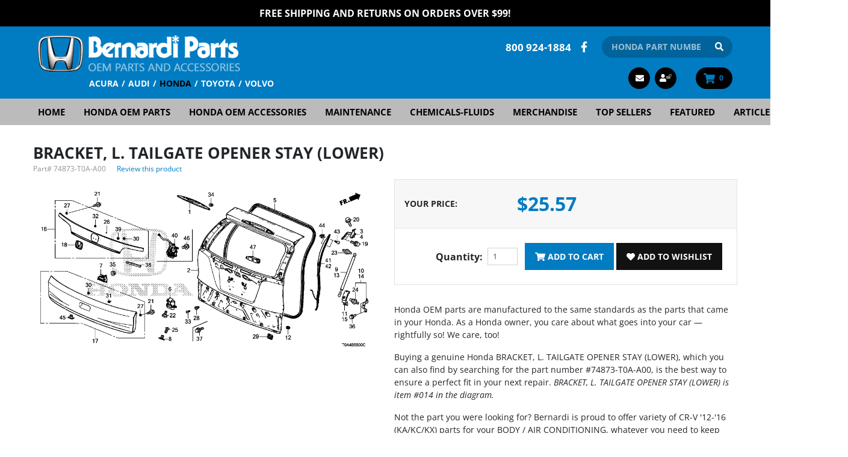

--- FILE ---
content_type: text/html; charset=utf-8
request_url: https://www.bernardiparts.com/Honda-BRACKET-L-TAILGATE-OPENER-STAY-LOWER__74873-T0A-A00.aspx
body_size: 16221
content:


<!DOCTYPE html>
<html xmlns="http://www.w3.org/1999/xhtml">
	<head id="ctl00_Head1"><!-- Google Tag Manager -->
<script type="11392d9fad336540801b23fc-text/javascript">
dataLayer = [{
'userId': ''}];
</script>
<noscript><iframe src="//www.googletagmanager.com/ns.html?id=GTM-MVRBM2&userId=" height="0" width="0" style="display:none;visibility:hidden"></iframe></noscript>
<script type="11392d9fad336540801b23fc-text/javascript">
(function(w,d,s,l,i){w[l]=w[l]||[];w[l].push({'gtm.start':new Date().getTime(),event:'gtm.js'});
var f=d.getElementsByTagName(s)[0],j=d.createElement(s),dl=l!='dataLayer'?'&l='+l:'';j.async=true;j.src='//www.googletagmanager.com/gtm.js?id='+i+dl;f.parentNode.insertBefore(j,f);
})
(window,document,'script','dataLayer','GTM-MVRBM2');
</script>
<!-- End Google Tag Manager -->
<title>
	74873-T0A-A00 | BRACKET, L. TAILGATE OPENER STAY (LOWER) - Bernardi Parts Honda
</title><meta charset="utf-8" /><meta id="ctl00_MetaKeywords" name="Keywords" content="Honda BRACKET, L. TAILGATE OPENER STAY (LOWER)" /><meta id="ctl00_MetaDescription" name="Description" content="74873-T0A-A00 | BRACKET, L. TAILGATE OPENER STAY (LOWER) is a genuine Honda part at Bernardi Parts" />

<meta name="viewport" content="width=device-width, initial-scale=1, maximum-scale=1.0, shrink-to-fit=no, user-scalable=no" />
<link rel="icon" type="image/png" href="/favicon.png" />
<link rel="shortcut icon" href="/favicon.ico" type="image/x-icon" />



<style type="text/css">@font-face {font-family:Open Sans;font-style:normal;font-weight:400;src:url(/cf-fonts/v/open-sans/5.0.20/greek/wght/normal.woff2);unicode-range:U+0370-03FF;font-display:swap;}@font-face {font-family:Open Sans;font-style:normal;font-weight:400;src:url(/cf-fonts/v/open-sans/5.0.20/cyrillic/wght/normal.woff2);unicode-range:U+0301,U+0400-045F,U+0490-0491,U+04B0-04B1,U+2116;font-display:swap;}@font-face {font-family:Open Sans;font-style:normal;font-weight:400;src:url(/cf-fonts/v/open-sans/5.0.20/cyrillic-ext/wght/normal.woff2);unicode-range:U+0460-052F,U+1C80-1C88,U+20B4,U+2DE0-2DFF,U+A640-A69F,U+FE2E-FE2F;font-display:swap;}@font-face {font-family:Open Sans;font-style:normal;font-weight:400;src:url(/cf-fonts/v/open-sans/5.0.20/latin-ext/wght/normal.woff2);unicode-range:U+0100-02AF,U+0304,U+0308,U+0329,U+1E00-1E9F,U+1EF2-1EFF,U+2020,U+20A0-20AB,U+20AD-20CF,U+2113,U+2C60-2C7F,U+A720-A7FF;font-display:swap;}@font-face {font-family:Open Sans;font-style:normal;font-weight:400;src:url(/cf-fonts/v/open-sans/5.0.20/vietnamese/wght/normal.woff2);unicode-range:U+0102-0103,U+0110-0111,U+0128-0129,U+0168-0169,U+01A0-01A1,U+01AF-01B0,U+0300-0301,U+0303-0304,U+0308-0309,U+0323,U+0329,U+1EA0-1EF9,U+20AB;font-display:swap;}@font-face {font-family:Open Sans;font-style:normal;font-weight:400;src:url(/cf-fonts/v/open-sans/5.0.20/latin/wght/normal.woff2);unicode-range:U+0000-00FF,U+0131,U+0152-0153,U+02BB-02BC,U+02C6,U+02DA,U+02DC,U+0304,U+0308,U+0329,U+2000-206F,U+2074,U+20AC,U+2122,U+2191,U+2193,U+2212,U+2215,U+FEFF,U+FFFD;font-display:swap;}@font-face {font-family:Open Sans;font-style:normal;font-weight:400;src:url(/cf-fonts/v/open-sans/5.0.20/greek-ext/wght/normal.woff2);unicode-range:U+1F00-1FFF;font-display:swap;}@font-face {font-family:Open Sans;font-style:normal;font-weight:400;src:url(/cf-fonts/v/open-sans/5.0.20/hebrew/wght/normal.woff2);unicode-range:U+0590-05FF,U+200C-2010,U+20AA,U+25CC,U+FB1D-FB4F;font-display:swap;}@font-face {font-family:Open Sans;font-style:normal;font-weight:700;src:url(/cf-fonts/v/open-sans/5.0.20/latin/wght/normal.woff2);unicode-range:U+0000-00FF,U+0131,U+0152-0153,U+02BB-02BC,U+02C6,U+02DA,U+02DC,U+0304,U+0308,U+0329,U+2000-206F,U+2074,U+20AC,U+2122,U+2191,U+2193,U+2212,U+2215,U+FEFF,U+FFFD;font-display:swap;}@font-face {font-family:Open Sans;font-style:normal;font-weight:700;src:url(/cf-fonts/v/open-sans/5.0.20/cyrillic/wght/normal.woff2);unicode-range:U+0301,U+0400-045F,U+0490-0491,U+04B0-04B1,U+2116;font-display:swap;}@font-face {font-family:Open Sans;font-style:normal;font-weight:700;src:url(/cf-fonts/v/open-sans/5.0.20/latin-ext/wght/normal.woff2);unicode-range:U+0100-02AF,U+0304,U+0308,U+0329,U+1E00-1E9F,U+1EF2-1EFF,U+2020,U+20A0-20AB,U+20AD-20CF,U+2113,U+2C60-2C7F,U+A720-A7FF;font-display:swap;}@font-face {font-family:Open Sans;font-style:normal;font-weight:700;src:url(/cf-fonts/v/open-sans/5.0.20/hebrew/wght/normal.woff2);unicode-range:U+0590-05FF,U+200C-2010,U+20AA,U+25CC,U+FB1D-FB4F;font-display:swap;}@font-face {font-family:Open Sans;font-style:normal;font-weight:700;src:url(/cf-fonts/v/open-sans/5.0.20/cyrillic-ext/wght/normal.woff2);unicode-range:U+0460-052F,U+1C80-1C88,U+20B4,U+2DE0-2DFF,U+A640-A69F,U+FE2E-FE2F;font-display:swap;}@font-face {font-family:Open Sans;font-style:normal;font-weight:700;src:url(/cf-fonts/v/open-sans/5.0.20/vietnamese/wght/normal.woff2);unicode-range:U+0102-0103,U+0110-0111,U+0128-0129,U+0168-0169,U+01A0-01A1,U+01AF-01B0,U+0300-0301,U+0303-0304,U+0308-0309,U+0323,U+0329,U+1EA0-1EF9,U+20AB;font-display:swap;}@font-face {font-family:Open Sans;font-style:normal;font-weight:700;src:url(/cf-fonts/v/open-sans/5.0.20/greek/wght/normal.woff2);unicode-range:U+0370-03FF;font-display:swap;}@font-face {font-family:Open Sans;font-style:normal;font-weight:700;src:url(/cf-fonts/v/open-sans/5.0.20/greek-ext/wght/normal.woff2);unicode-range:U+1F00-1FFF;font-display:swap;}@font-face {font-family:Open Sans;font-style:normal;font-weight:800;src:url(/cf-fonts/v/open-sans/5.0.20/cyrillic/wght/normal.woff2);unicode-range:U+0301,U+0400-045F,U+0490-0491,U+04B0-04B1,U+2116;font-display:swap;}@font-face {font-family:Open Sans;font-style:normal;font-weight:800;src:url(/cf-fonts/v/open-sans/5.0.20/greek-ext/wght/normal.woff2);unicode-range:U+1F00-1FFF;font-display:swap;}@font-face {font-family:Open Sans;font-style:normal;font-weight:800;src:url(/cf-fonts/v/open-sans/5.0.20/cyrillic-ext/wght/normal.woff2);unicode-range:U+0460-052F,U+1C80-1C88,U+20B4,U+2DE0-2DFF,U+A640-A69F,U+FE2E-FE2F;font-display:swap;}@font-face {font-family:Open Sans;font-style:normal;font-weight:800;src:url(/cf-fonts/v/open-sans/5.0.20/vietnamese/wght/normal.woff2);unicode-range:U+0102-0103,U+0110-0111,U+0128-0129,U+0168-0169,U+01A0-01A1,U+01AF-01B0,U+0300-0301,U+0303-0304,U+0308-0309,U+0323,U+0329,U+1EA0-1EF9,U+20AB;font-display:swap;}@font-face {font-family:Open Sans;font-style:normal;font-weight:800;src:url(/cf-fonts/v/open-sans/5.0.20/greek/wght/normal.woff2);unicode-range:U+0370-03FF;font-display:swap;}@font-face {font-family:Open Sans;font-style:normal;font-weight:800;src:url(/cf-fonts/v/open-sans/5.0.20/hebrew/wght/normal.woff2);unicode-range:U+0590-05FF,U+200C-2010,U+20AA,U+25CC,U+FB1D-FB4F;font-display:swap;}@font-face {font-family:Open Sans;font-style:normal;font-weight:800;src:url(/cf-fonts/v/open-sans/5.0.20/latin/wght/normal.woff2);unicode-range:U+0000-00FF,U+0131,U+0152-0153,U+02BB-02BC,U+02C6,U+02DA,U+02DC,U+0304,U+0308,U+0329,U+2000-206F,U+2074,U+20AC,U+2122,U+2191,U+2193,U+2212,U+2215,U+FEFF,U+FFFD;font-display:swap;}@font-face {font-family:Open Sans;font-style:normal;font-weight:800;src:url(/cf-fonts/v/open-sans/5.0.20/latin-ext/wght/normal.woff2);unicode-range:U+0100-02AF,U+0304,U+0308,U+0329,U+1E00-1E9F,U+1EF2-1EFF,U+2020,U+20A0-20AB,U+20AD-20CF,U+2113,U+2C60-2C7F,U+A720-A7FF;font-display:swap;}@font-face {font-family:Open Sans;font-style:italic;font-weight:400;src:url(/cf-fonts/v/open-sans/5.0.20/greek-ext/wght/italic.woff2);unicode-range:U+1F00-1FFF;font-display:swap;}@font-face {font-family:Open Sans;font-style:italic;font-weight:400;src:url(/cf-fonts/v/open-sans/5.0.20/greek/wght/italic.woff2);unicode-range:U+0370-03FF;font-display:swap;}@font-face {font-family:Open Sans;font-style:italic;font-weight:400;src:url(/cf-fonts/v/open-sans/5.0.20/vietnamese/wght/italic.woff2);unicode-range:U+0102-0103,U+0110-0111,U+0128-0129,U+0168-0169,U+01A0-01A1,U+01AF-01B0,U+0300-0301,U+0303-0304,U+0308-0309,U+0323,U+0329,U+1EA0-1EF9,U+20AB;font-display:swap;}@font-face {font-family:Open Sans;font-style:italic;font-weight:400;src:url(/cf-fonts/v/open-sans/5.0.20/latin/wght/italic.woff2);unicode-range:U+0000-00FF,U+0131,U+0152-0153,U+02BB-02BC,U+02C6,U+02DA,U+02DC,U+0304,U+0308,U+0329,U+2000-206F,U+2074,U+20AC,U+2122,U+2191,U+2193,U+2212,U+2215,U+FEFF,U+FFFD;font-display:swap;}@font-face {font-family:Open Sans;font-style:italic;font-weight:400;src:url(/cf-fonts/v/open-sans/5.0.20/cyrillic/wght/italic.woff2);unicode-range:U+0301,U+0400-045F,U+0490-0491,U+04B0-04B1,U+2116;font-display:swap;}@font-face {font-family:Open Sans;font-style:italic;font-weight:400;src:url(/cf-fonts/v/open-sans/5.0.20/cyrillic-ext/wght/italic.woff2);unicode-range:U+0460-052F,U+1C80-1C88,U+20B4,U+2DE0-2DFF,U+A640-A69F,U+FE2E-FE2F;font-display:swap;}@font-face {font-family:Open Sans;font-style:italic;font-weight:400;src:url(/cf-fonts/v/open-sans/5.0.20/latin-ext/wght/italic.woff2);unicode-range:U+0100-02AF,U+0304,U+0308,U+0329,U+1E00-1E9F,U+1EF2-1EFF,U+2020,U+20A0-20AB,U+20AD-20CF,U+2113,U+2C60-2C7F,U+A720-A7FF;font-display:swap;}@font-face {font-family:Open Sans;font-style:italic;font-weight:400;src:url(/cf-fonts/v/open-sans/5.0.20/hebrew/wght/italic.woff2);unicode-range:U+0590-05FF,U+200C-2010,U+20AA,U+25CC,U+FB1D-FB4F;font-display:swap;}@font-face {font-family:Open Sans;font-style:italic;font-weight:700;src:url(/cf-fonts/v/open-sans/5.0.20/greek/wght/italic.woff2);unicode-range:U+0370-03FF;font-display:swap;}@font-face {font-family:Open Sans;font-style:italic;font-weight:700;src:url(/cf-fonts/v/open-sans/5.0.20/vietnamese/wght/italic.woff2);unicode-range:U+0102-0103,U+0110-0111,U+0128-0129,U+0168-0169,U+01A0-01A1,U+01AF-01B0,U+0300-0301,U+0303-0304,U+0308-0309,U+0323,U+0329,U+1EA0-1EF9,U+20AB;font-display:swap;}@font-face {font-family:Open Sans;font-style:italic;font-weight:700;src:url(/cf-fonts/v/open-sans/5.0.20/latin/wght/italic.woff2);unicode-range:U+0000-00FF,U+0131,U+0152-0153,U+02BB-02BC,U+02C6,U+02DA,U+02DC,U+0304,U+0308,U+0329,U+2000-206F,U+2074,U+20AC,U+2122,U+2191,U+2193,U+2212,U+2215,U+FEFF,U+FFFD;font-display:swap;}@font-face {font-family:Open Sans;font-style:italic;font-weight:700;src:url(/cf-fonts/v/open-sans/5.0.20/cyrillic-ext/wght/italic.woff2);unicode-range:U+0460-052F,U+1C80-1C88,U+20B4,U+2DE0-2DFF,U+A640-A69F,U+FE2E-FE2F;font-display:swap;}@font-face {font-family:Open Sans;font-style:italic;font-weight:700;src:url(/cf-fonts/v/open-sans/5.0.20/cyrillic/wght/italic.woff2);unicode-range:U+0301,U+0400-045F,U+0490-0491,U+04B0-04B1,U+2116;font-display:swap;}@font-face {font-family:Open Sans;font-style:italic;font-weight:700;src:url(/cf-fonts/v/open-sans/5.0.20/greek-ext/wght/italic.woff2);unicode-range:U+1F00-1FFF;font-display:swap;}@font-face {font-family:Open Sans;font-style:italic;font-weight:700;src:url(/cf-fonts/v/open-sans/5.0.20/hebrew/wght/italic.woff2);unicode-range:U+0590-05FF,U+200C-2010,U+20AA,U+25CC,U+FB1D-FB4F;font-display:swap;}@font-face {font-family:Open Sans;font-style:italic;font-weight:700;src:url(/cf-fonts/v/open-sans/5.0.20/latin-ext/wght/italic.woff2);unicode-range:U+0100-02AF,U+0304,U+0308,U+0329,U+1E00-1E9F,U+1EF2-1EFF,U+2020,U+20A0-20AB,U+20AD-20CF,U+2113,U+2C60-2C7F,U+A720-A7FF;font-display:swap;}</style>
<link href="/Styles/main?v=udmK8LY_DS46imP6CGakTB4lTeN52AnfZ4ezSUR_vw41" rel="stylesheet"/>



<script src="https://use.fontawesome.com/releases/v5.15.4/js/all.js" integrity="sha256-gSqw5G+Gss6YqyQlqyIkuQ0IRZUqGsDVq9c0tiF+mL8=" crossorigin="anonymous" defer="defer" type="11392d9fad336540801b23fc-text/javascript"></script>
<script src="https://code.jquery.com/jquery-3.6.0.min.js" integrity="sha256-/xUj+3OJU5yExlq6GSYGSHk7tPXikynS7ogEvDej/m4=" crossorigin="anonymous" type="11392d9fad336540801b23fc-text/javascript"></script>
<script src="/Scripts/main?v=Uirj0DJBWGtyX-LiTktxjJcV6wm0t3SiEIwV6jM2lcg1" type="11392d9fad336540801b23fc-text/javascript"></script>
<link href="https://www.bernardiparts.com/Honda-BRACKET-L-TAILGATE-OPENER-STAY-LOWER__74873-T0A-A00.aspx" rel="canonical" /><meta property="og:type" content="product" /><meta property="og:title" content="BRACKET, L. TAILGATE OPENER STAY (LOWER)" /><meta property="og:site_name" content="Bernardi Parts Honda" /><meta property="og:url" content="https://www.bernardiparts.com/Honda-BRACKET-L-TAILGATE-OPENER-STAY-LOWER__74873-T0A-A00.aspx" /><meta property="og:image" content="https://www.bernardiparts.comhttps://dreamshop.honda.com/PartsCatalog/US/Honda/Catalogs/EA/14T0AC01/Illustrations/T0A4B5500C.png" /><meta property="og:description" content="BRACKET, L. TAILGATE OPENER STAY (LOWER)" /><meta name="twitter:card" content="summary_large_image" /><meta name="twitter:title" content="BRACKET, L. TAILGATE OPENER STAY (LOWER)" /><meta name="twitter:image" content="https://www.bernardiparts.comhttps://dreamshop.honda.com/PartsCatalog/US/Honda/Catalogs/EA/14T0AC01/Illustrations/T0A4B5500C.png" /><meta name="twitter:description" content="BRACKET, L. TAILGATE OPENER STAY (LOWER)" /><meta name="twitter:site" content="@bernardiautogrp" /><!-- Global site tag (gtag.js) - Google Analytics -->
<script async src='//www.googletagmanager.com/gtag/js?id=UA-215556-1' type="11392d9fad336540801b23fc-text/javascript"></script>
<script type="11392d9fad336540801b23fc-text/javascript">
window.dataLayer = window.dataLayer || [];
function gtag(){dataLayer.push(arguments);}
gtag('js', new Date());
gtag('config', 'UA-215556-1');
gtag('config', 'G-L5YV3X5BGQ');
gtag('config', '1069464488');
gtag('event', 'view_item', {
'items': [
{
'id': '74873-T0A-A00',
'name': 'BRACKET, L. TAILGATE OPENER STAY (LOWER)',
'category': '',
'brand': '*',
'price':'25.57'
}

]});
</script>
</head>
    <body class="product-master">
	    <form name="aspnetForm" method="post" action="/Honda-BRACKET-L-TAILGATE-OPENER-STAY-LOWER__74873-T0A-A00.aspx" onsubmit="if (!window.__cfRLUnblockHandlers) return false; javascript:return WebForm_OnSubmit();" id="aspnetForm" data-cf-modified-11392d9fad336540801b23fc-="">
<div>
<input type="hidden" name="__EVENTTARGET" id="__EVENTTARGET" value="" />
<input type="hidden" name="__EVENTARGUMENT" id="__EVENTARGUMENT" value="" />
<input type="hidden" name="__VIEWSTATE" id="__VIEWSTATE" value="Vtw0dcGmoBdH513era1xv66DzPa113Nndivo0xkyl8sXHfS1P4fEdmURCq56Wljt/[base64]/Qfe5BJ+yLKOoN6G/zHC7pw20/muNiBGCWEgk856u0fAEHDpIjHGgy+JehBb/VwvcM1cbXtPiZ3MWmABHcXsNEymLS6H5d3iDbv1L4uf38+jsmk0YBUlPgsqq8ehGmjSiKnRJeWSApRFDn/uP0WprVmGXlAbMSfCDbFCCRM7I7XPXYx+uuHMQA9/uYutq6CeljKMKAoWX+CHMAGLowwibIi9Uztr0Eza2FtYMyNAH8oul5U9zqrJaQPMg1RAgtVYN9+eb16AP3VvjYlKpkK3D4so1YsWnbsagwkDeVJrxxrvk4al3V0z3fW3FMkwcUb8HxPJNILzcDE4t8aMtSnT18AYs9XAglvoK7mblY2mQXtvE3BXEmpURlYQGT1lrC/zlQ9xo5TXUq0v66bzipoCkFpLMwa27aaCklv6hOuI9YxfFEXvHLj40KJVCqTh9S/x7NCGm/v3oASYNHMXxUbg7+vF3x+pU2wlW0gtTs+uErzfv9FHBcoaD+520z55WLXhRwAuugxkeNMig2U1KFao0t8JscdTQrAa3uExIvb4vmRcHwLZTHwzxt6Z3aQs5aM26dMSihnG2VOju/BR5/9KigGD8xsFv7DeEf6yoO/Xo7Bcq8A/jEn2Gj8o2y/9LHKyDjPVLwCDH4/A21h3R+/wRwz+5DWmoNg/IUr+3wbaPGMnYl1xQ0IbTv1wdEEg6iFYIbVYlZ1VNbqHfMc0oCHkP3T1Ql7zZwKWjZ27UAB9s4szyQPnKV73aBZzxMg0V6uppdPlX3TZstx50nRi+0P9K/eU+idvqhwk0ouUhJp5m8gzM2NlhhiQc7WBF4+ojgYyNGEelPFMXpm3MFCPvDnkETqOGrBZK9qw0BR+z7n2dcmanVDwlqN32mkTIH7h/YlE1xbp5LSNWiBb3rZ+oFVYfkqnjreLuoXsTj1DbKjFUGX16nzQFkAfVzUMngPha5Y/g73PwG2rPbC+zkjXyTWu/AjQIHRvC+CaJctrDXtXqv83ReVlNz6FY1AV9pJ1Uha+0hrn6Xf3vaj0I5D+n0dYCONda+C0iMFK0JdXQahiStDkskWZmBX8/GhKPL4oN3v+SgygI+KV6lMBFvdO3h9gvpMiD7GJDd6WvVE3ITryQ/[base64]/Iht8H+gk2BqZi4075UA0Hgzr/SZ2if6xgwBdC4vzL2bP7BTo+iXAYqQQtM/ptAyLsZcwFKjEI4SBMFVW/mF+5lSfwPNVIh6zrpxQ5wTOEUq1ja5hbaIW72JZzWP2rWWye2heR8n/5cDOhq/tdhI/Srg7Nb38JrfKkfCMrXU7a9tQ8UosdHVfOBEyjJfEFpWBWahiV/HQJPBsH1iI8PCiLiLNHFpCyn9hP2X2HrgWppO872NxVBib52rRY09sH8i6+KQJA/HCmWwoIFqEyrmMiKMD2G7eql7F1tOgQQ5S8XxBsKnN73htp1oGFhwBK1FUKQp8u4j1+3AhH43bxcEVL34HV/uspwUv2LOVLTrsB665Vg1WxG7vaFEA9ZqvADmt/c0ieO31h817/6pdYD2s8+nzv4ons8N+IFqYbBsAz57doZvwaZA6GQu1yL1qRI6GbjQIFY3pp7Y0ASg9dekjU7xp7dRAH+vPqPthQZgUgrAcGmvX/xq4UbUQUqJkRaAznX7TZO1GQzTeFVW3z0R/VbjQ55RMmvhbmiLDCAkCs8Tv9XDwW7Wbjm/LF81/b7w+7Jm5y0gApGfFMRyrjEVfRkXh25RVyvTnz7LLPokDTtGVnd4xgtvMZrg5KjYohQRHeA225z6v5GuqybAzrBlvv3oOnBP+IDFi2qa8fw0kg+h+gtjXrNqsotyndR+6WVy/ERxl6Kbjwriaiat18hzKg1ntK1UomvK8ljHTv86O/UyGkEE9HIU0HRsbdlswMOnktJzA82GV6iQCCsCgDx9lZ8nVlVQ9D0T2RjC8qpcXh8R0WfaghEz/jGZ/JNmeuISpCLvF4+xSuCmQVX3kfDZp4ZrGAgRtLtPrWF20h0ER8Znb/+5y1E02eF2Ywabj/BS1oUqAYiPjSPGLnVjMxSFWWxnnHBgTYRjP3VRTKQvCY5/UXaYKOLIopMwxqT7hxQyAjuW4XSdTzl9zPc12Xz7PD+XEAK0mPwjEuTVn+QO6Wm+K4LKyBouWzbuj5BeAtCGITIEMJjvZ1hIcdWMJ5tcZtfM0ZqIyk5TjeSMdJliUed/Traut4C93BH1nJcL+F8/P94+rSv0iI0GozV2/TP7SOwvRNq1/+Z84B0HBBBDIHXDdsLlytw+cyP6dwpeqW4RCQ40trGs3dsJR5ocbGX7mk8dw4AvenL7ymgAaFtKmq028WGx3PXxl4VdAUS5F6obUWaWnu0L4CLO97Kf248HuBHIaHdTIJVWCvmJJsnvxp7h/IlGhrkru3EZzpg/PIPTVy5PfSDTZs4/Rbn4NQJWi3CTX+rtbGpLJV5GbMl1+5OfToD1b3K5ED4IrrWiIHI/zAx4NIpQSMks+M7Zj9F2E7wFeBtrfCqE9R60xpQf4OiE+p5E4BxLg3/I0YdNC9kMNWtJxmfKqZIltc0/p8+XHuGgILCiIGJCMx8oapV0M3lCgqxjCj0yeMVCjdnaoEf3gM227UJIF3O+eL/2YJp6vjmBfhOf+3mCVZTH+2jfoLZt6gUsa8lpfIJabSrieT9arSjSECc3lVRjo5GkFkwvlP2kfze3v7ETH9QtCtK434UBOUfAa+SvNkGDu9GVvjmnGTghmYy8KQ89a/[base64]/XnNkj7TaIddkaKJ2GBddwA1XNWTzUr4P4hpT81E71/[base64]/v+8jAN2qjqRRd1+hVBjHE3cOWc953YemAAc7jUiDxsHTscfAMYYwkVKrscJmufQNmh7xT1nsq8wGKN5HKeKE/p1bdR8I0UljRil8OBPr54KlXMUGHSFiSOB0iaw/IuHkFfbYZoAKj8OmkgxxT5cYX6bx2yMh3mf7HcpghjVRECapzAwK+VXPg/nw2tyyNl27GVQ8ppgLg8avNa1gu89Yb2yDX+qPU9hDVtnhN/8l+/mJ3Erd6qMFUPkoaQq9rknS/[base64]/hdZKRmMP+PAxwh3R9lyOaF1CKfBxEL6luicvK+O792y6lG//H13+mg82UMO23zM7C3/90N7AFJRqlL2K7m81lPqRnGdxNGUs6vt/qtOV2gXAvdjAijee2V4XJfgNYq0cCrAvtE0e6+XtW8NFqal7w6DH6NzSQcrVJ4HO8UBGdYU2teo8UESi4cEwHQ63UMMCQ1oL3UALs64a78BqU6T0fhWg7xbfKdFYaqg12W9MAcK/fT0/1mPTjfY1NQ4TxqRzTB/ZAC3sRrupk8Ao77MI2w==" />
</div>

<script type="11392d9fad336540801b23fc-text/javascript">
//<![CDATA[
var theForm = document.forms['aspnetForm'];
if (!theForm) {
    theForm = document.aspnetForm;
}
function __doPostBack(eventTarget, eventArgument) {
    if (!theForm.onsubmit || (theForm.onsubmit() != false)) {
        theForm.__EVENTTARGET.value = eventTarget;
        theForm.__EVENTARGUMENT.value = eventArgument;
        theForm.submit();
    }
}
//]]>
</script>


<script src="/WebResource.axd?d=pynGkmcFUV13He1Qd6_TZCAIoj2Df1jkHHR3Yb7817B5MdbYeOCGWJGyF1azn1ofoR07BaJRuJpWfk_Q2He_Ag2&amp;t=638628063619783110" type="11392d9fad336540801b23fc-text/javascript"></script>


<script src="/WebResource.axd?d=3aJe5EVz5a65qlRd-GY67meuT-VFQmQ7Rs3okCTCToMOo0wyXWalcmnJuBZTt8pLz8PZZgAYK8Qm8cKm797foougbNAUqx4MXpOxsQfyqz81&amp;t=638993174748497495" type="11392d9fad336540801b23fc-text/javascript"></script>
<script src="https://www.google.com/recaptcha/api.js" type="11392d9fad336540801b23fc-text/javascript"></script><script type="11392d9fad336540801b23fc-text/javascript">
//<![CDATA[
var Anthem_FormID = "aspnetForm";
//]]>
</script>
<script src="/WebResource.axd?d=x2nkrMJGXkMELz33nwnakAQkgLpZE2Ucow0lyL95uWHmIGQzlGSX7_3WCvONZN32fGBo-JythE0mzKFiZLOglQJNm3voTWrmBXPWozPiTB01&amp;t=638628063619783110" type="11392d9fad336540801b23fc-text/javascript"></script>
<script type="11392d9fad336540801b23fc-text/javascript">
//<![CDATA[
function WebForm_OnSubmit() {
if (typeof(ValidatorOnSubmit) == "function" && ValidatorOnSubmit() == false) return false;
return true;
}
//]]>
</script>

<div>

	<input type="hidden" name="__VIEWSTATEGENERATOR" id="__VIEWSTATEGENERATOR" value="1A9D057F" />
	<input type="hidden" name="__VIEWSTATEENCRYPTED" id="__VIEWSTATEENCRYPTED" value="" />
	<input type="hidden" name="__EVENTVALIDATION" id="__EVENTVALIDATION" value="685qYKNmy+ARqUTPCI2KQPngQ3BfIlECfnCzjOmTlhhey2z5dShMC6w/[base64]" />
</div>

			


<div class="position-relative hide-for-print sitewide-banner">
    

<div style="position:relative;" class="clearfix">
<a href="/Bernardi-Free-Shipping.aspx" style="color: #ffffff;">FREE Shipping and Returns on Orders over $99!</a>
</div>
</div>


<div class="bvheader xs-header d-block d-sm-block d-md-none container-fluid">
    <div class="row top">
        <div class="col-2 hide-for-print">
            <div class="mobile-nav-bars"></div>
        </div>
        <div class="col-8 text-center">
            <a href="/" class="logo hvr-grow">
                <img id="ctl00_Header1_imgVendorLogoMobile" src="BVModules/Themes/Bernardi2020/Images/Layout/HondaLogo.png" alt="Bernardi Parts Honda" style="border-width:0px;" />
                <img id="ctl00_Header1_imgBernardiLogoMobile" src="BVModules/Themes/Bernardi2020/Images/Layout/BernardiLogo_Top.png" alt="Bernardi Parts Honda" style="border-width:0px;" />
            </a>
        </div>
        <div class="col-2 text-right hide-for-print">
            <a href="/cart.aspx" class="cart"><i class="fa fa-shopping-cart"></i> 

<span class="carttotals">
    
        
        
        <span id="items"><span id="Anthem_ctl00_Header1_CartTotals2_lblItemCount__"><span id="ctl00_Header1_CartTotals2_lblItemCount">0</span></span></span>
        
    
</span></a>
        </div>
    </div>
    <div class="resp-menu hide-for-print">
        

<div style="position:relative;" class="clearfix">

<div class="block categorymenuplus">
<ul class="left"><li><a href="/">Home</a></li><li><a title="Shop Honda Parts Online | Genuine Honda OEM Parts" href="/Honda-Parts.aspx">Honda OEM Parts</a></li><li><a title="Shop Honda OEM Accessories Online | Exclusive Savings" href="/Departments/Honda-OEM-Accessories.aspx">Honda OEM Accessories</a></li><li><a title="Genuine Honda Maintenance and Replacement Parts" href="/Departments/Maintenance.aspx">Maintenance</a></li><li><a title="Honda Chemicals-Fluids" href="/Departments/Chemicals-Fluids.aspx">Chemicals-Fluids</a></li><li><a title="Honda Merchandise" href="/Departments/Merchandise.aspx">Merchandise</a></li><li><a title="Top Selling OEM Honda Accessories" href="/Departments/Top-Sellers.aspx">Top Sellers</a></li><li><a href="/Departments/Featured.aspx">Featured</a></li><li><a title="Honda Maintenance, Repair & Accessory Articles" href="/Departments/Articles.aspx">Articles</a></li><li><a title="About Us" href="/Honda-Parts-Dealer.aspx">About Us</a></li></ul>
</div>
</div>
    </div>
    <div class="row bottom hide-for-print">
        <div class="col-12 text-center">
            <div class="mobilesearch">
                <a href="/search.aspx"><i class="fa fa-search hvr-grow" aria-hidden="true"></i></a>
            </div>
            <div class="mobilephone">
                <a href="tel:800 924-1884"><i class="fa fa-phone hvr-grow" aria-hidden="true"></i></a>
            </div>
            <div class="mobilecontact">
                <a href="/contactus.aspx"><i class="fa fa-envelope hvr-grow" aria-hidden="true"></i></a>
            </div>
            <div class="mobileaccount">
                <a href="/MyAccount_Orders.aspx" class="logged-in-false"><i class="fa fa-user hvr-grow" aria-hidden="true"></i><sup><i class="fas fa-lock-open"></i></sup></a>
            </div>
        </div>
    </div>
</div>


<div class="bvheader md-header d-none d-sm-none d-md-block d-lg-none container-fluid hide-for-print">
    <div class="row">
        <div class="col-sm-1">
            <div class="mobile-nav-bars"></div>
        </div>
        <div class="col-sm-5">
            <a href="/" class="logo hvr-grow">
                <img id="ctl00_Header1_imgVendorLogoTablet" src="BVModules/Themes/Bernardi2020/Images/Layout/HondaLogo.png" alt="Bernardi Parts Honda" style="border-width:0px;" />
                <img id="ctl00_Header1_imgBernardiLogoTablet" src="BVModules/Themes/Bernardi2020/Images/Layout/BernardiLogo_Top.png" alt="Bernardi Parts Honda" style="border-width:0px;" />
            </a>
        </div>
        <div class="col-sm-1 text-center mobilesearch">
            <a href="/search.aspx"><i class="fa fa-search hvr-grow" aria-hidden="true"></i></a>
        </div>
        <div class="col-sm-1 text-center mobilephone">
            <a href="tel:800 924-1884"><i class="fa fa-phone hvr-grow" aria-hidden="true"></i></a>
        </div>
        <div class="col-sm-1 text-center mobilecontact">
            <a href="/contactus.aspx"><i class="fa fa-envelope hvr-grow" aria-hidden="true"></i></a>
        </div>
        <div class="col-sm-1 text-center mobileaccount">
            <a href="/MyAccount_Orders.aspx" class="logged-in-false"><i class="fa fa-user hvr-grow" aria-hidden="true"></i><sup><i class="fas fa-lock-open"></i></sup></a>
        </div>
        <div class="col-sm-2">
             <a href="/cart.aspx" class="cart"><i class="fa fa-shopping-cart hvr-grow"></i> 

<span class="carttotals">
    
        
        
        <span id="items"><span id="Anthem_ctl00_Header1_CartTotals3_lblItemCount__"><span id="ctl00_Header1_CartTotals3_lblItemCount">0</span></span></span>
        
    
</span></a>
        </div>
    </div>
</div>


<div class="mobilesearchform">
    <div id="ctl00_Header1_ctl00_pnlSearchBox" class="search" onkeypress="if (!window.__cfRLUnblockHandlers) return false; javascript:return WebForm_FireDefaultButton(event, &#39;ctl00_Header1_ctl00_btnSearch&#39;)" data-cf-modified-11392d9fad336540801b23fc-="">
	
    <input name="ctl00$Header1$ctl00$KeywordField" id="ctl00_Header1_ctl00_KeywordField" class="form-control" autocapitalize="off" type="search" placeholder="Honda Part Number" />
    <a id="ctl00_Header1_ctl00_btnSearch" href="javascript:__doPostBack(&#39;ctl00$Header1$ctl00$btnSearch&#39;,&#39;&#39;)"><i class="fas fa-search"></i></a>

</div>
</div>


<div class="bvheader lg-header d-none d-sm-none d-md-none d-lg-block hide-for-print">
    <div class="top pl-lg-5 pr-lg-5">
        <div class="container">
            <div class="row">
                <div class="col-md-6 ">
                    <a href="/" class="logo hvr-grow">
                        <img id="ctl00_Header1_imgVendorLogoDesktop" src="BVModules/Themes/Bernardi2020/Images/Layout/HondaLogo.png" alt="Bernardi Parts Honda" style="border-width:0px;" />
                        <img id="ctl00_Header1_imgBernardiLogoDesktop" src="BVModules/Themes/Bernardi2020/Images/Layout/BernardiLogo_Top.png" alt="Bernardi Parts Honda" style="border-width:0px;" />
                    </a>
                    <div class="sites">
                        <ul>
                            <li><a href="https://acura.bernardiparts.com">Acura</a></li><li><a href="https://audi.bernardiparts.com">Audi</a></li><li><a href="https://www.bernardiparts.com" class="active">Honda</a></li><li><a href="https://autoparts.bernarditoyota.com">Toyota</a></li><li><a href="https://parts.bernardivolvocars.com">Volvo</a></li>
                        </ul>
                    </div>
                </div>
                <div class="col-md-6">
                    <div class="d-flex align-items-center justify-content-end mt-3">
                        <div class="telephone pr-3">
                            <a href="tel:800 9241884">
                                800 924-1884
                            </a>
                        </div>
                        <div class="social pr-4">
                            <a href="https://www.facebook.com/BernardiParts" target="_blank">
                                <i class="fab fa-facebook-f"></i>
                            </a>
                        </div>
                        <div class="searchform">
                            <div id="ctl00_Header1_ctl01_pnlSearchBox" class="search" onkeypress="if (!window.__cfRLUnblockHandlers) return false; javascript:return WebForm_FireDefaultButton(event, &#39;ctl00_Header1_ctl01_btnSearch&#39;)" data-cf-modified-11392d9fad336540801b23fc-="">
	
    <input name="ctl00$Header1$ctl01$KeywordField" id="ctl00_Header1_ctl01_KeywordField" class="form-control" autocapitalize="off" type="search" placeholder="Honda Part Number" />
    <a id="ctl00_Header1_ctl01_btnSearch" href="javascript:__doPostBack(&#39;ctl00$Header1$ctl01$btnSearch&#39;,&#39;&#39;)"><i class="fas fa-search"></i></a>

</div>
                        </div>
                    </div>
                    <div class="d-flex align-items-center justify-content-end mt-3">
                        <div class="contact pr-2">
                            <a href="/contactus.aspx"><i class="fa fa-envelope" aria-hidden="true"></i></a>
                        </div>
                        <div class="account pr-2">
                            <a href="/MyAccount_Orders.aspx" class="logged-in-false"><i class="fa fa-user hvr-grow" aria-hidden="true"></i><sup><i class="fas fa-lock-open"></i></sup></a>
                        </div>
                        <div class="pl-4">
                            <a href="/cart.aspx" class="cart d-flex align-items-center justify-content-end"><i class="fa fa-shopping-cart"></i> 

<span class="carttotals">
    
        
        
        <span id="items"><span id="Anthem_ctl00_Header1_CartTotals4_lblItemCount__"><span id="ctl00_Header1_CartTotals4_lblItemCount">0</span></span></span>
        
    
</span></a>
                        </div>
                    </div>
                </div>
            </div>
        </div>
    </div>
    <div class="bottom pl-lg-5 pr-lg-5">
        <div class="row">
            <div class="nav-container col-md-12"></div>
        </div>
    </div>
</div>

            <div class="main pt-3 pb-5">
                <div class="container">
                    <div class="row">
				        <div class="col-12">
                            <div id="Anthem_ctl00_MessageBox1_pnlMain__"></div>
					        
    <div itemscope itemtype="http://schema.org/WebPage">
        <div class="breadcrumbwrapper">
            
        </div>
        <div id="productpage" class="template-bvc2013" itemscope itemtype="http://schema.org/Product">
            <meta id="ctl00_MainContentHolder_metaName" itemprop="name" content="BRACKET, L. TAILGATE OPENER STAY (LOWER)"></meta>
            <meta id="ctl00_MainContentHolder_metaBrand" itemprop="brand" content="Honda"></meta>
            <meta id="ctl00_MainContentHolder_metaManufacturer" itemprop="manufacturer" content="Honda"></meta>
            
            
            <h1><span id="Anthem_ctl00_MainContentHolder_lblName__"><span id="ctl00_MainContentHolder_lblName">BRACKET, L. TAILGATE OPENER STAY (LOWER)</span></span></h1>
            <div class="row pb-2">
                <div class="col-lg-6">
                    <div id="ProductSKU">
                        <span class="ProductPropertyLabel">
                            <span id="ctl00_MainContentHolder_lblSKUTitle">Part#</span>
                        </span>
                        <span id="Anthem_ctl00_MainContentHolder_lblSku__"><span id="ctl00_MainContentHolder_lblSku" itemprop="sku">74873-T0A-A00</span></span>
                    </div>
                    <div id="rating">
                        
<a id="ctl00_MainContentHolder_ProductRatingDisplay_lnkWriteReview" class="reviewLink on-page-link" href="#Write"><span>Review this product</span></a>

                    </div>
                </div>
                <div class="col-lg-6">
                    <div id="SocialSharing">
                        
                    </div>
                </div>
            </div>
            <div id="ctl00_MainContentHolder_valSummary" class="alert alert-danger" style="display:none;">

</div>
            <div class="row">
                <div class="col-lg-4 col-xl-6">
                    
                    
<img id="ctl00_MainContentHolder_ProductImages_imgMain" itemprop="image" src="https://dreamshop.honda.com/PartsCatalog/US/Honda/Catalogs/EA/14T0AC01/Illustrations/T0A4B5500C.png" alt="74873-T0A-A00 - BRACKET, L. TAILGATE OPENER STAY (LOWER)" style="border-width:0px;width: 100%; margin-bottom: 30px;" />


                </div>
                <div class="col-lg-8 col-xl-6">
                    
                    <div id="Anthem_ctl00_MainContentHolder_pnlPrices__"><div id="ctl00_MainContentHolder_pnlPrices" class="pricebox" itemprop="offers" itemscope="" itemtype="http://schema.org/Offer">
	
                        <meta id="ctl00_MainContentHolder_metaPriceCurrency" itemprop="priceCurrency" content="USD"></meta>
                        <meta id="ctl00_MainContentHolder_metaAvailability" itemprop="availability" content="InStock"></meta>
                        <span itemprop="hasMerchantReturnPolicy" itemscope itemtype="http://schema.org/MerchantReturnPolicy" style="display: none;">
                            <span itemprop="applicableCountry">US</span>
                            <span itemprop="returnPolicyCategory">MerchantReturnFiniteReturnWindow</span>
                            <span itemprop="returnMethod">ReturnByMail</span>
                            <span itemprop="returnFees">FreeReturn</span>
                            <span itemprop="merchantReturnDays">60</span>
                        </span>
                        <span itemprop="shippingDetails" itemscope itemtype="http://schema.org/OfferShippingDetails" style="display: none;">
                            <span itemprop="deliveryTime" itemscope itemtype="http://schema.org/ShippingDeliveryTime">
                                <span itemprop="businessDays" itemscope itemtype="http://schema.org/OpeningHoursSpecification">
                                    <span itemprop="dayOfWeek">Monday</span>
                                    <span itemprop="dayOfWeek">Tuesday</span>
                                    <span itemprop="dayOfWeek">Wednesday</span>
                                    <span itemprop="dayOfWeek">Thursday</span>
                                    <span itemprop="dayOfWeek">Friday</span>
                                </span>
                                <span itemprop="handlingTime" itemscope itemtype="http://schema.org/QuantitativeValue">
                                    <span itemprop="minValue">1</span>
                                    <span itemprop="maxValue">3</span>
                                    <span itemprop="unitCode">d</span>
                                </span>
                                <span itemprop="transitTime" itemscope itemtype="http://schema.org/QuantitativeValue">
                                    <span itemprop="minValue">1</span>
                                    <span itemprop="maxValue">10</span>
                                    <span itemprop="unitCode">d</span>
                                </span>
                            </span>
                            <span itemprop="shippingRate" itemscope itemtype="http://schema.org/MonetaryAmount">
                                <span itemprop="value">0.00</span>
                                <span itemprop="currency">USD</span>
                                <span itemprop="description">Free shipping on orders over $99</span>
                            </span>
                                <span itemprop="shippingDestination" itemscope itemtype="http://schema.org/DefinedRegion">
                                <span itemprop="addressCountry">US</span>
                            </span>
                        </span>
                        <meta itemprop="priceValidUntil " id="metaPriceValidUntil" content="2026-01-24" />
                        <div class="p-3 border">
                            <table cellspacing="0" cellpadding="0">
                                
                                
                                <tr class="yourPrice">
                                    <td>
                                        <strong><span id="ctl00_MainContentHolder_lblSitePriceName">Your Price</span>:</strong>
                                    </td>
                                    <td>
                                        <span id="Anthem_ctl00_MainContentHolder_lblBaseSitePrice__"></span>
                                        <span id="Anthem_ctl00_MainContentHolder_lblSitePrice__"><span id="ctl00_MainContentHolder_lblSitePrice" class="SitePrice" itemprop="price" content="25.57">$25.57</span></span>
                                    </td>
                                </tr>
                                
                            </table>
                        </div>
                    
</div></div>
                  
                    
                    <div id="Anthem_ctl00_MainContentHolder_ProductInventoryAmount_pnlInventoryAmount__"><div id="ctl00_MainContentHolder_ProductInventoryAmount_pnlInventoryAmount">
	
    <span id="ctl00_MainContentHolder_ProductInventoryAmount_lblInventoryAmount"></span>

</div></div>
                    
                    <div id="Anthem_ctl00_MainContentHolder_OutOfStockDisplay1_OutOfStockPanel__"></div>
                    

<script type="11392d9fad336540801b23fc-text/javascript">       
    function updateVariantUrl(variantId) {
        var url = location.href.split("?")[0];

        if (variantId != "")
            url += "?variantId=" + variantId;

        history.replaceState(null, null, url);
    };
</script>



                    <div id="Anthem_ctl00_MainContentHolder_InvalidChoiceCombinationPanel__"></div>
                    <div id="AddedToCartPanel">
                        <span id="Anthem_ctl00_MainContentHolder_ItemAddedToCartLabel__"></span>
                    </div>

                    
                    <div id="Anthem_ctl00_MainContentHolder_ProductControlsPanel__"><div id="ctl00_MainContentHolder_ProductControlsPanel" onkeypress="if (!window.__cfRLUnblockHandlers) return false; javascript:return WebForm_FireDefaultButton(event, &#39;ctl00_MainContentHolder_AddToCartButton1_btnAdd&#39;)" data-cf-modified-11392d9fad336540801b23fc-="">
	
                        <div id="ctl00_MainContentHolder_Buyable" class="productcontrolspanel p-4 border">
                            <div id="ctl00_MainContentHolder_trQuantity" class="d-flex align-items-center justify-content-end">
                                <strong><label for="ctl00_MainContentHolder_QuantityField" id="ctl00_MainContentHolder_lblQuantity" class="mb-0 mr-2">Quantity:</label></strong>
                                <input name="ctl00$MainContentHolder$QuantityField" value="1" maxlength="4" id="ctl00_MainContentHolder_QuantityField" tabindex="5000" class="form-control form-control-sm mr-1" type="tel" style="width:50px;" />
                                <span id="Anthem_ctl00_MainContentHolder_valQty__"><span id="ctl00_MainContentHolder_valQty" class="text-danger" style="color:Red;display:none;">*</span></span>
                                <span id="Anthem_ctl00_MainContentHolder_val2Qty__"><span id="ctl00_MainContentHolder_val2Qty" class="text-danger" style="color:Red;display:none;">*</span></span>
                                <div class="ml-2 mr-1">
                                    <span id="Anthem_ctl00_MainContentHolder_AddToCartButton1_btnAdd__"><a id="ctl00_MainContentHolder_AddToCartButton1_btnAdd" class="btn btn-primary btn-lg" href="javascript:WebForm_DoPostBackWithOptions(new WebForm_PostBackOptions(&quot;ctl00$MainContentHolder$AddToCartButton1$btnAdd&quot;, &quot;&quot;, true, &quot;&quot;, &quot;&quot;, false, true))">
    <i class="fa fa-shopping-cart"></i> 
    Add To Cart 
</a></span>

<span id="Anthem_ctl00_MainContentHolder_AddToCartButton1_btnSaveChanges__"></span>

                                </div>
                                <a onclick="if (!window.__cfRLUnblockHandlers) return false; javascript:Anthem_FireCallBackEvent(this,event,&#39;ctl00$MainContentHolder$AddToWishlist1$AddToWishlist&#39;,&#39;&#39;,true,&#39;&#39;,&#39;&#39;,&#39;&#39;,true,null,null,null,true,true);return false;" id="ctl00_MainContentHolder_AddToWishlist1_AddToWishlist" class="btn btn-secondary btn-lg" href="javascript:WebForm_DoPostBackWithOptions(new WebForm_PostBackOptions(&quot;ctl00$MainContentHolder$AddToWishlist1$AddToWishlist&quot;, &quot;&quot;, true, &quot;&quot;, &quot;&quot;, false, true))" data-cf-modified-11392d9fad336540801b23fc-="">
    <i class="fas fa-heart"></i> 
    Add To Wishlist 
</a>
                            </div>
                        </div>
                    
</div></div>

                    
                    <div id="Anthem_ctl00_MainContentHolder_BackInStockNotification_pnlProductUnavailable__"><div id="ctl00_MainContentHolder_BackInStockNotification_pnlProductUnavailable" class="productUnavailable mb-3">
	
    
    

    <input type="hidden" name="ctl00$MainContentHolder$BackInStockNotification$hdnProductId" id="ctl00_MainContentHolder_BackInStockNotification_hdnProductId" />

</div></div>

                    
                    <div class="descriptionbox">
                        <span id="Anthem_ctl00_MainContentHolder_lblDescription__"><span id="ctl00_MainContentHolder_lblDescription" itemprop="description"><p>Honda OEM parts are manufactured to the same standards as the parts that came in your Honda. As a Honda owner, you care about what goes into your car &mdash; rightfully so! We care, too!</p><p>Buying a genuine Honda BRACKET, L. TAILGATE OPENER STAY (LOWER), which you can also find by searching for the part number #74873-T0A-A00, is the best way to ensure a perfect fit in your next repair. <em>BRACKET, L. TAILGATE OPENER STAY (LOWER) is item #014 in the diagram.</em></p><p>Not the part you were looking for? Bernardi is proud to offer variety of CR-V '12-'16 (KA/KC/KX) parts for your BODY / AIR CONDITIONING, whatever you need to keep your Honda in tip-top shape.</p><p>Having trouble finding the right part or accessory for your Honda? Give our Honda parts specialists a call at (800) 924-1884.</p></span></span>
                        <div id="ProductTypes">
                            
                        </div>
                    </div>

                    
                    <table style="border: 1px solid #dee2e6 ; font-size: 10px; width: 400px; margin: 30px 0; line-height: 1;">
                        <tr>
                            <td style="padding: 5px;">
                                <img src="[data-uri]" alt="Warning" style="float: left; margin-right: 5px; width: 16px;">
                                <strong>WARNING:</strong> Cancer and Reproductive Harm -
                                <a href="http://www.p65warnings.ca.gov" target="_blank" style="color: #555;">www.P65Warnings.ca.gov</a>
                            </td>
                            <td style="padding: 5px; border-left: 1px solid #dee2e6;">
                                For exposure to both listed carcinogens and reproductive toxicants.
                            </td>
                        </tr>
                    </table>

                </div>
            </div>

            
            
            <div class="viewswrapper"></div>

            
            <div id="policyContent" class="accordion mb-3">
	            <div class="card">
		            <div class="card-header" id="policyHeadingShipping">
			            <h2 class="mb-0">
				            <button class="btn btn-link btn-block text-left" type="button" data-toggle="collapse" data-target="#collapseShipping" aria-expanded="false" aria-controls="collapseShipping">
                                <i class="fa fa-plus float-right" aria-hidden="true"></i>
                                <i class="fa fa-minus float-right" aria-hidden="true"></i>
                                Fast and Free Standard Shipping
				            </button>
			            </h2>
		            </div>
		            <div id="collapseShipping" class="collapse" aria-labelledby="policyHeadingShipping" data-parent="#policyContent">
			            <div class="card-body">
				            

<div style="position:relative;" class="clearfix">
<div class="block html"><p>At Bernardi Parts, we believe in providing exceptional value to our customers. That's why we offer <a href="/Bernardi-Free-Shipping.aspx" target="_blank">FREE shipping on most orders over $99</a>, so you can enjoy top-quality products without the added shipping costs.</p></div>
</div>
			            </div>
		            </div>
	            </div>
	            <div class="card">
		            <div class="card-header" id="policyHeadingReturns">
			            <h2 class="mb-0">
				            <button class="btn btn-link btn-block text-left collapsed" type="button" data-toggle="collapse" data-target="#collapseReturns" aria-expanded="false" aria-controls="collapseReturns">
                                <i class="fa fa-plus float-right" aria-hidden="true"></i>
                                <i class="fa fa-minus float-right" aria-hidden="true"></i>
                                60-Day Return Policy
				            </button>
			            </h2>
		            </div>
		            <div id="collapseReturns" class="collapse" aria-labelledby="policyHeadingReturns" data-parent="#policyContent">
			            <div class="card-body">
				            

<div style="position:relative;" class="clearfix">
<div class="block html"><p>We stand behind the quality of our products and want to ensure your satisfaction. If you're not completely satisfied with your purchase, you can return the product within 60 days for a refund. For more details, please visit our <a href="/ReturnForm.aspx" target="_blank">Return Policy</a> page.</b> <br><br></div>
</div>
			            </div>
		            </div>
	            </div>
	            <div class="card">
		            <div class="card-header" id="policyHeadingWarranty">
			            <h2 class="mb-0">
				            <button class="btn btn-link btn-block text-left collapsed" type="button" data-toggle="collapse" data-target="#collapseWarranty" aria-expanded="false" aria-controls="collapseWarranty">
                                <i class="fa fa-plus float-right" aria-hidden="true"></i>
                                <i class="fa fa-minus float-right" aria-hidden="true"></i>
                                Warranty Information
				            </button>
			            </h2>
		            </div>
		            <div id="collapseWarranty" class="collapse" aria-labelledby="policyHeadingWarranty" data-parent="#policyContent">
			            <div class="card-body">
				            

<div style="position:relative;" class="clearfix">
<div class="block html"><p>Honda parts distributed by American Honda and purchased from BernardiParts.com are warranteed by American Honda for 12 months from the date of purchase. For more details, please visit our <a href="/HondaWarranty.aspx" target="_blank">Warranty</a> page.</b> <br><br></div>
</div>
			            </div>
		            </div>
	            </div>
            </div>

            
            

            
            

            
            <div id="ctl00_MainContentHolder_SuggestedItems1_SuggestedItemsPanel" class="suggested-items mb-3">
	
    <div class="card">
        <p class="card-header sticky-top h6 text-uppercase"><span id="ctl00_MainContentHolder_SuggestedItems1_TitleLabel">Others Also Bought</span></p>
        <div class="card-body pb-0">
            
        <div class="row productgrid">
    
        <div id="ctl00_MainContentHolder_SuggestedItems1_ProductGridDisplay_rpProductGrid_ctl01_holder" class="col-12 col-sm-6 col-md-6 col-lg-6 col-xl-3 mb-4">
		
            <div id="ctl00_MainContentHolder_SuggestedItems1_ProductGridDisplay_rpProductGrid_ctl01_SingleProductDisplay_SingleProductDisplayPanel" class="SingleProductDisplayPanel" onkeypress="if (!window.__cfRLUnblockHandlers) return false; javascript:return WebForm_FireDefaultButton(event, &#39;ctl00_MainContentHolder_SuggestedItems1_ProductGridDisplay_rpProductGrid_ctl01_SingleProductDisplay_AddToCartImageButton&#39;)" data-cf-modified-11392d9fad336540801b23fc-="">
			
    <div class="record">
        
        <div id="ctl00_MainContentHolder_SuggestedItems1_ProductGridDisplay_rpProductGrid_ctl01_SingleProductDisplay_SingleProductDisplayImg" class="SingleProductDisplayImage recordimage d-flex align-items-center justify-content-center">
            <a href="/Honda-FENDER-ASSY-R-FR__74100-T1W-A00.aspx" id="ctl00_MainContentHolder_SuggestedItems1_ProductGridDisplay_rpProductGrid_ctl01_SingleProductDisplay_productimagelink">
                
                <img id="ctl00_MainContentHolder_SuggestedItems1_ProductGridDisplay_rpProductGrid_ctl01_SingleProductDisplay_ProductImage" class="lazy" Data-src="https://dreamshop.honda.com/PartsCatalog/US/Honda/Catalogs/EA/14T0AC01/Illustrations/T0A4B5000D.png" src="" alt="74100-T1W-A00 - FENDER ASSY., R. FR. (INNER)" style="border-width:0px;" />
            </a>
        </div>

        <div class="product-info">

            
            <div class="SingleProductDisplayName recordname mb-1">
	            <a id="ctl00_MainContentHolder_SuggestedItems1_ProductGridDisplay_rpProductGrid_ctl01_SingleProductDisplay_NameHyperLink" href="/Honda-FENDER-ASSY-R-FR__74100-T1W-A00.aspx">FENDER ASSY., R. FR. (INNER)</a>
	        </div>

            
            

            
            

            
            
            
            <div class="recordreveal">

                
                

                <div class="price-wrapper d-flex align-items-center justify-content-left">

                    
                    

                    
                    

                    
                    <div class="SingleProductDisplayPrice recordprice ">
                        <span id="ctl00_MainContentHolder_SuggestedItems1_ProductGridDisplay_rpProductGrid_ctl01_SingleProductDisplay_PriceLabel" class="PriceLabel text-danger mr-1">$63.12</span>
                    </div>

                </div>
               
                
                
              
                
                
                
                

                
                

            </div>

            
            <div class="SingleProductDisplayAddedToCart recordadded">
                <span id="Anthem_ctl00_MainContentHolder_SuggestedItems1_ProductGridDisplay_rpProductGrid_ctl01_SingleProductDisplay_AddedToCartLabel__"></span>
            </div>
        </div>
    </div>

		</div>
        
	</div>
    
        <div id="ctl00_MainContentHolder_SuggestedItems1_ProductGridDisplay_rpProductGrid_ctl02_holder" class="col-12 col-sm-6 col-md-6 col-lg-6 col-xl-3 mb-4">
		
            <div id="ctl00_MainContentHolder_SuggestedItems1_ProductGridDisplay_rpProductGrid_ctl02_SingleProductDisplay_SingleProductDisplayPanel" class="SingleProductDisplayPanel" onkeypress="if (!window.__cfRLUnblockHandlers) return false; javascript:return WebForm_FireDefaultButton(event, &#39;ctl00_MainContentHolder_SuggestedItems1_ProductGridDisplay_rpProductGrid_ctl02_SingleProductDisplay_AddToCartImageButton&#39;)" data-cf-modified-11392d9fad336540801b23fc-="">
			
    <div class="record">
        
        <div id="ctl00_MainContentHolder_SuggestedItems1_ProductGridDisplay_rpProductGrid_ctl02_SingleProductDisplay_SingleProductDisplayImg" class="SingleProductDisplayImage recordimage d-flex align-items-center justify-content-center">
            <a href="/Honda-LID-SHIFT-LO-NH167L__77271-T0A-A11ZA.aspx" id="ctl00_MainContentHolder_SuggestedItems1_ProductGridDisplay_rpProductGrid_ctl02_SingleProductDisplay_productimagelink">
                
                <img id="ctl00_MainContentHolder_SuggestedItems1_ProductGridDisplay_rpProductGrid_ctl02_SingleProductDisplay_ProductImage" class="lazy" Data-src="https://dreamshop.honda.com/PartsCatalog/US/Honda/Catalogs/EA/14T0AC01/Illustrations/T0A4B3710D.png" src="" alt="77271-T0A-A11ZA - LID, SHIFT LOCK *NH167L*(GRAPHITE BLACK)" style="border-width:0px;" />
            </a>
        </div>

        <div class="product-info">

            
            <div class="SingleProductDisplayName recordname mb-1">
	            <a id="ctl00_MainContentHolder_SuggestedItems1_ProductGridDisplay_rpProductGrid_ctl02_SingleProductDisplay_NameHyperLink" href="/Honda-LID-SHIFT-LO-NH167L__77271-T0A-A11ZA.aspx">LID, SHIFT LOCK *NH167L*</a>
	        </div>

            
            

            
            

            
            
            
            <div class="recordreveal">

                
                

                <div class="price-wrapper d-flex align-items-center justify-content-left">

                    
                    

                    
                    

                    
                    <div class="SingleProductDisplayPrice recordprice ">
                        <span id="ctl00_MainContentHolder_SuggestedItems1_ProductGridDisplay_rpProductGrid_ctl02_SingleProductDisplay_PriceLabel" class="PriceLabel text-danger mr-1">$9.75</span>
                    </div>

                </div>
               
                
                
              
                
                
                
                

                
                

            </div>

            
            <div class="SingleProductDisplayAddedToCart recordadded">
                <span id="Anthem_ctl00_MainContentHolder_SuggestedItems1_ProductGridDisplay_rpProductGrid_ctl02_SingleProductDisplay_AddedToCartLabel__"></span>
            </div>
        </div>
    </div>

		</div>
        
	</div>
    
        <div id="ctl00_MainContentHolder_SuggestedItems1_ProductGridDisplay_rpProductGrid_ctl03_holder" class="col-12 col-sm-6 col-md-6 col-lg-6 col-xl-3 mb-4">
		
            <div id="ctl00_MainContentHolder_SuggestedItems1_ProductGridDisplay_rpProductGrid_ctl03_SingleProductDisplay_SingleProductDisplayPanel" class="SingleProductDisplayPanel" onkeypress="if (!window.__cfRLUnblockHandlers) return false; javascript:return WebForm_FireDefaultButton(event, &#39;ctl00_MainContentHolder_SuggestedItems1_ProductGridDisplay_rpProductGrid_ctl03_SingleProductDisplay_AddToCartImageButton&#39;)" data-cf-modified-11392d9fad336540801b23fc-="">
			
    <div class="record">
        
        <div id="ctl00_MainContentHolder_SuggestedItems1_ProductGridDisplay_rpProductGrid_ctl03_SingleProductDisplay_SingleProductDisplayImg" class="SingleProductDisplayImage recordimage d-flex align-items-center justify-content-center">
            <a href="/Honda-LID-SHIFT-NH683L__77271-T0A-A01ZA.aspx" id="ctl00_MainContentHolder_SuggestedItems1_ProductGridDisplay_rpProductGrid_ctl03_SingleProductDisplay_productimagelink">
                
                <img id="ctl00_MainContentHolder_SuggestedItems1_ProductGridDisplay_rpProductGrid_ctl03_SingleProductDisplay_ProductImage" class="lazy" Data-src="https://dreamshop.honda.com/PartsCatalog/US/Honda/Catalogs/EA/14T0AC01/Illustrations/T0A4B3710D.png" src="" alt="77271-T0A-A01ZA - LID, SHIFT LOCK *NH683L*(NEUTRAL SHINE SILVER)" style="border-width:0px;" />
            </a>
        </div>

        <div class="product-info">

            
            <div class="SingleProductDisplayName recordname mb-1">
	            <a id="ctl00_MainContentHolder_SuggestedItems1_ProductGridDisplay_rpProductGrid_ctl03_SingleProductDisplay_NameHyperLink" href="/Honda-LID-SHIFT-NH683L__77271-T0A-A01ZA.aspx">LID, SHIFT LOCK *NH683L*</a>
	        </div>

            
            

            
            

            
            
            
            <div class="recordreveal">

                
                

                <div class="price-wrapper d-flex align-items-center justify-content-left">

                    
                    

                    
                    

                    
                    <div class="SingleProductDisplayPrice recordprice ">
                        <span id="ctl00_MainContentHolder_SuggestedItems1_ProductGridDisplay_rpProductGrid_ctl03_SingleProductDisplay_PriceLabel" class="PriceLabel text-danger mr-1">$5.02</span>
                    </div>

                </div>
               
                
                
              
                
                
                
                

                
                

            </div>

            
            <div class="SingleProductDisplayAddedToCart recordadded">
                <span id="Anthem_ctl00_MainContentHolder_SuggestedItems1_ProductGridDisplay_rpProductGrid_ctl03_SingleProductDisplay_AddedToCartLabel__"></span>
            </div>
        </div>
    </div>

		</div>
        
	</div>
    
        </div>
    
<span id="Anthem_ctl00_MainContentHolder_SuggestedItems1_ProductGridDisplay_AddItemsToCartImageButton__"></span>
        </div>
    </div>

</div>

            

    <a id="Reviews" name="Reviews"></a>
    <div class="card mb-3">
        <p id="ProductReviews" class="card-header sticky-top h6 text-uppercase">
            <span id="ctl00_MainContentHolder_ProductReviewDisplayInline2_lblTitle">Customer Reviews</span>
        </p>
        <div class="card-body">

            <div>
	
                <div id="Anthem_ctl00_MainContentHolder_ProductReviewDisplayInline2_ucMessageBox_pnlMain__"></div>
            
</div>
            
            
                    
            <div id="ctl00_MainContentHolder_ProductReviewDisplayInline2_pnlReviewDisplay" class="ProductReviews">
	
                <div class="ProductReviewLinks hide">
                    <a id="ctl00_MainContentHolder_ProductReviewDisplayInline2_lnkWriteAReview" href="javascript:__doPostBack(&#39;ctl00$MainContentHolder$ProductReviewDisplayInline2$lnkWriteAReview&#39;,&#39;&#39;)">Write A Review</a>
                </div>
                
                <input type="hidden" name="ctl00$MainContentHolder$ProductReviewDisplayInline2$bvinField" id="ctl00_MainContentHolder_ProductReviewDisplayInline2_bvinField" value="f08e2dd9-4037-45fc-a5e8-b534a64e0fb6" />
            
</div>

            

        </div>
    </div>

            
        </div>
    </div>

				        </div>
			        </div>
                </div>
            </div>

            

<div class="prefooter">
    <div class="container">
        <div class="row">
            <div class="col-lg-5">
                <div class="row">
                    <div class="col-lg-6">
                        <a href="/">
                            <img id="ctl00_Footer1_imgVendorLogo" src="BVModules/Themes/Bernardi2020/Images/Layout/HondaLogo.png" alt="Bernardi Parts Honda" style="height:60px;border-width:0px;" />
                            <img id="ctl00_Footer1_imgBernardiLogo" src="BVModules/Themes/Bernardi2020/Images/Layout/BernardiLogo_Footer.png" alt="Bernardi Parts Honda" style="width:167px;border-width:0px;" />
                        </a>
                    </div>
                    <div class="col-lg-6">
                        <div class="clearfix">
                            

<div style="position:relative;" class="clearfix">
<div class="block html"><h6>Bernardi Parts Sites</h6>  
<ul>  
<li><a href="http://acura.bernardiparts.com">Acura</a></li>  
<li><a href="http://audi.bernardiparts.com">Audi</a></li>  
<li>Honda</li>  
<li><a href="https://autoparts.bernarditoyota.com">Toyota</a></li>  
<li><a href="https://parts.bernardivolvocars.com">Volvo</a></li>  
</ul></div>
</div>
                        </div>
                    </div>
                </div>
            </div>
            <div class="col-lg-5">
                <div class="row">
                    <div class="col-lg-6">
                        <div class="clearfix">
                            

<div style="position:relative;" class="clearfix">
<div class="block html"><h6>Honda Auto Products</h6>
<ul>
<li><a href="/Honda-Parts.aspx">Parts</a></li>  
<li><a href="/Departments/Accessories.aspx">Accessories</a></li>
<li><a href="/Departments/ChemicalsFluids.aspx">Fluids</a></li>   
<li><a href="/Departments/Maintenance.aspx">Maintenance</a></li>  
<li><a href="/Search-By-Vin-Number.aspx?pf=engine-air-filter">Engine Air Filters</a></li>   
<li><a href="/Departments/Merchandise.aspx">Merchandise</a></li>  
<li><a href="/Departments/Articles.aspx">Articles</a></li>    
</ul></div>
</div>
                        </div>
                    </div>
                    <div class="col-lg-6">
                        <div class="clearfix">
                            

<div style="position:relative;" class="clearfix">
<div class="block html"><h6>Customer Services</h6>
<ul>
<li><a href="/Honda-Parts-Dealer.aspx">About Us</a></li> 
<li><a href="/ContactUs.aspx">Contact Us</a></li> 
<li><a href="/FAQ.aspx">FAQs</a></li>  
<li><a href="/OrderProcedure.aspx">Orders/Shipping</a></li>
<li><a href="/InternationalOrderPolicy.aspx">International Orders</a></li>
<li><a href="/ReturnForm.aspx">Returns</a></li>
<li><a href="/HondaWarranty.aspx">Honda Warranty</a></li> 
<li><a href="/privacy.aspx">Privacy</a></li>
<li><a href="/terms.aspx">Terms & Conditions</a></li> 
<li><a href="/sitemap.aspx">Site Map</a></li> 
</ul></div>
</div>
                        </div>
                    </div>
                </div>
            </div>
            <div class="col-lg-2">
                <div class="clearfix">
                    

<div style="position:relative;" class="clearfix">
<div class="block html"><h6>Your Account</h6>
<ul>
<li><a href="/ViewOrder.aspx">Order Status</a></li> 
<li><a href="/MyAccount_Orders.aspx">Order History</a></li>
<li><a href="/MyAccount_ChangePassword.aspx">Change Password</a></li>
<li><a href="/MyAccount_ChangeEmail.aspx">Change Email</a></li>
<li><a href="/MyAccount_AddressBook.aspx">Address Book</a></li>
</ul></div>
</div>
                </div>
            </div>
        </div>
    </div>
</div>

<div class="footer">
    <div class="container">
        <div class="row">
            <div class="col-md-4 copyright">
                Copyright 2026 Bernardi Auto Group. All rights reserved.
            </div>
            <div class="col-md-4 cards pms">
                <img class="PayPal" src="BVModules/Themes/Bernardi2020/images/buttons/Paypal.svg" alt="PayPal" style="border-width:0px;" /><img class="A" src="BVModules/Themes/Bernardi2020/images/buttons/Amex.svg" alt="A" style="border-width:0px;" /><img class="D" src="BVModules/Themes/Bernardi2020/images/buttons/Discover.svg" alt="D" style="border-width:0px;" /><img class="M" src="BVModules/Themes/Bernardi2020/images/buttons/Mastercard.svg" alt="M" style="border-width:0px;" /><img class="V" src="BVModules/Themes/Bernardi2020/images/buttons/Visa.svg" alt="V" style="border-width:0px;" />
            </div>
            <div class="col-md-4 cylosoft">
                Iowa Website Design by <a href="https://www.cylosoft.com" target="_blank">Cylosoft</a>
            </div>
        </div>
    </div>
</div>

<div id="to-top" class="scroll-button" style="display: block;">
    <a class="scroll-button" title="Back to Top" href="javascript:void(0)">
        <i class="fas fa-chevron-up"></i>
    </a>
</div>



<div id="wait">
    <div>
        <span>
            Please Wait...
        </span>
        <img src="images/system/ajax-loader.gif" alt="processing" />
    </div>
</div>


<script type="application/ld+json">
    {
        "@context": "http://schema.org",
        "@type": "Organization",
        "name": "Bernardi Parts Honda",
        "url": "https://www.bernardiparts.com/",
        "sameAs": [
            "https://www.facebook.com/BernardiParts"
        ],
        "logo": "https://www.bernardiparts.com/Images/B_Logo/2015m06d26_Bernardi-Logo_blueBG.png",
        "contactPoint": [{
            "@type": "ContactPoint",
            "telephone": "800 924-1884",
            "contactType": "customer service"
        }]
    }
</script>

<script type="11392d9fad336540801b23fc-text/javascript">
    $(".lazy").Lazy({
        scrollDirection: "vertical",
        effect: "fadeIn",
        effectTime: 500,
        visibleOnly: true,
        threshold: 0,
        onError: function (element) {
            console.log("error loading " + element.data("src"));
        }
    });
</script>

            

		    
			    








        
		    
	    
<script type="11392d9fad336540801b23fc-text/javascript">
//<![CDATA[
var Page_ValidationSummaries =  new Array(document.getElementById("ctl00_MainContentHolder_valSummary"));
var Page_Validators =  new Array(document.getElementById("ctl00_MainContentHolder_valQty"), document.getElementById("ctl00_MainContentHolder_val2Qty"));
//]]>
</script>

<script type="11392d9fad336540801b23fc-text/javascript">
//<![CDATA[
var ctl00_MainContentHolder_valSummary = document.all ? document.all["ctl00_MainContentHolder_valSummary"] : document.getElementById("ctl00_MainContentHolder_valSummary");
ctl00_MainContentHolder_valSummary.displaymode = "List";
var ctl00_MainContentHolder_valQty = document.all ? document.all["ctl00_MainContentHolder_valQty"] : document.getElementById("ctl00_MainContentHolder_valQty");
ctl00_MainContentHolder_valQty.controltovalidate = "ctl00_MainContentHolder_QuantityField";
ctl00_MainContentHolder_valQty.errormessage = "Please Enter A Quantity";
ctl00_MainContentHolder_valQty.display = "Dynamic";
ctl00_MainContentHolder_valQty.evaluationfunction = "RequiredFieldValidatorEvaluateIsValid";
ctl00_MainContentHolder_valQty.initialvalue = "";
var ctl00_MainContentHolder_val2Qty = document.all ? document.all["ctl00_MainContentHolder_val2Qty"] : document.getElementById("ctl00_MainContentHolder_val2Qty");
ctl00_MainContentHolder_val2Qty.controltovalidate = "ctl00_MainContentHolder_QuantityField";
ctl00_MainContentHolder_val2Qty.errormessage = "Quantity Must be between 1 and 9999";
ctl00_MainContentHolder_val2Qty.display = "Dynamic";
ctl00_MainContentHolder_val2Qty.evaluationfunction = "RegularExpressionValidatorEvaluateIsValid";
ctl00_MainContentHolder_val2Qty.validationexpression = "\\d+|\\d+\\d+|\\d+\\d+\\d+|\\d+\\d+\\d+\\d+";
//]]>
</script>


<script type="11392d9fad336540801b23fc-text/javascript">
//<![CDATA[

var Page_ValidationActive = false;
if (typeof(ValidatorOnLoad) == "function") {
    ValidatorOnLoad();
}

function ValidatorOnSubmit() {
    if (Page_ValidationActive) {
        return ValidatorCommonOnSubmit();
    }
    else {
        return true;
    }
}
        //]]>
</script>
</form>
    <script src="/cdn-cgi/scripts/7d0fa10a/cloudflare-static/rocket-loader.min.js" data-cf-settings="11392d9fad336540801b23fc-|49" defer></script></body>
</html>